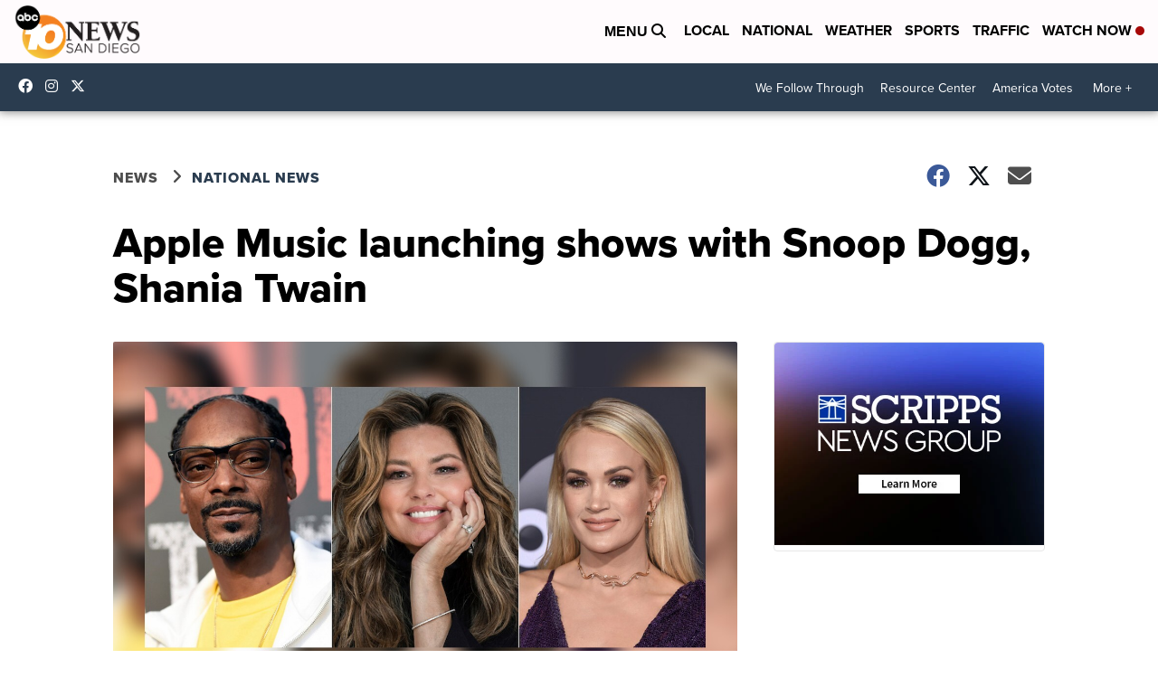

--- FILE ---
content_type: application/javascript; charset=utf-8
request_url: https://fundingchoicesmessages.google.com/f/AGSKWxVrUVFpM4AF9o7cxMeedfbLNAursn-13AxQRV68M2kyG4brzaGHgcClAhlpKlJaWpkz29XbeM4kg_9fbvZ18ogvubtBkkz1EUsAJNysxIiNiYmNVJOF3nXbHifK4iSupgcGJetzFlCyTVpBonDQvqfDneW6ciNJ9iGq7gjAwxXWAgGbBWf2BaCEqxS2/_-outsidersads-.adsby._460x60./related-ads./modalad.
body_size: -1285
content:
window['e3c5c0b1-65d5-4948-b0e0-c9429a50e2f0'] = true;